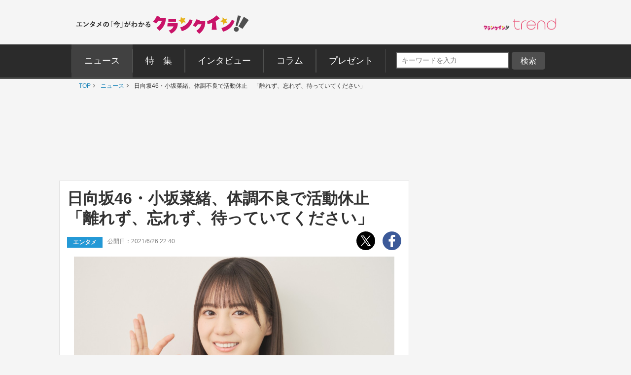

--- FILE ---
content_type: text/html; charset=utf-8
request_url: https://www.google.com/recaptcha/api2/aframe
body_size: 268
content:
<!DOCTYPE HTML><html><head><meta http-equiv="content-type" content="text/html; charset=UTF-8"></head><body><script nonce="SjVHMMeuksFlb9ZJ0I0KGg">/** Anti-fraud and anti-abuse applications only. See google.com/recaptcha */ try{var clients={'sodar':'https://pagead2.googlesyndication.com/pagead/sodar?'};window.addEventListener("message",function(a){try{if(a.source===window.parent){var b=JSON.parse(a.data);var c=clients[b['id']];if(c){var d=document.createElement('img');d.src=c+b['params']+'&rc='+(localStorage.getItem("rc::a")?sessionStorage.getItem("rc::b"):"");window.document.body.appendChild(d);sessionStorage.setItem("rc::e",parseInt(sessionStorage.getItem("rc::e")||0)+1);localStorage.setItem("rc::h",'1768406641299');}}}catch(b){}});window.parent.postMessage("_grecaptcha_ready", "*");}catch(b){}</script></body></html>

--- FILE ---
content_type: application/javascript; charset=utf-8
request_url: https://fundingchoicesmessages.google.com/f/AGSKWxW0fpnUPnxKT1npdVif6_KVGPRA7Wme9GhuJK1fJjkOoOY_t0KH07QATeElnK-W0ZbdtHy8htjhaxgXBJJ8wB7trH7n6OTnNkfiazAIWmmSsyWJY4Jg07HvWDA-a4wy9VjitSU7WBhY32a60YVPMFrzBi4WY4ZUlUQQf4phwaZoC_ejMvBQp1T3nUUt/_/728x90-/jgcabd-detect-/bannermvt./getAdsForClient?/imgad.
body_size: -1292
content:
window['7c7965c9-f499-435f-b345-5b83337e882e'] = true;

--- FILE ---
content_type: application/javascript
request_url: https://js.mediams.mb.softbank.jp/t/309/804/a1309804.js
body_size: 9705
content:
!function(){var t={12:function(t,e,r){function n(t){return n="function"==typeof Symbol&&"symbol"==typeof Symbol.iterator?function(t){return typeof t}:function(t){return t&&"function"==typeof Symbol&&t.constructor===Symbol&&t!==Symbol.prototype?"symbol":typeof t},n(t)}var o=function(t){"use strict";var e,r=Object.prototype,o=r.hasOwnProperty,i=Object.defineProperty||function(t,e,r){t[e]=r.value},a="function"==typeof Symbol?Symbol:{},c=a.iterator||"@@iterator",u=a.asyncIterator||"@@asyncIterator",l=a.toStringTag||"@@toStringTag";function s(t,e,r){return Object.defineProperty(t,e,{value:r,enumerable:!0,configurable:!0,writable:!0}),t[e]}try{s({},"")}catch(t){s=function(t,e,r){return t[e]=r}}function f(t,e,r,n){var o=e&&e.prototype instanceof m?e:m,a=Object.create(o.prototype),c=new I(n||[]);return i(a,"_invoke",{value:S(t,r,c)}),a}function d(t,e,r){try{return{type:"normal",arg:t.call(e,r)}}catch(t){return{type:"throw",arg:t}}}t.wrap=f;var p="suspendedStart",h="suspendedYield",g="executing",v="completed",y={};function m(){}function w(){}function _(){}var b={};s(b,c,(function(){return this}));var E=Object.getPrototypeOf,L=E&&E(E(P([])));L&&L!==r&&o.call(L,c)&&(b=L);var x=_.prototype=m.prototype=Object.create(b);function $(t){["next","throw","return"].forEach((function(e){s(t,e,(function(t){return this._invoke(e,t)}))}))}function k(t,e){function r(i,a,c,u){var l=d(t[i],t,a);if("throw"!==l.type){var s=l.arg,f=s.value;return f&&"object"===n(f)&&o.call(f,"__await")?e.resolve(f.__await).then((function(t){r("next",t,c,u)}),(function(t){r("throw",t,c,u)})):e.resolve(f).then((function(t){s.value=t,c(s)}),(function(t){return r("throw",t,c,u)}))}u(l.arg)}var a;i(this,"_invoke",{value:function(t,n){function o(){return new e((function(e,o){r(t,n,e,o)}))}return a=a?a.then(o,o):o()}})}function S(t,r,n){var o=p;return function(i,a){if(o===g)throw new Error("Generator is already running");if(o===v){if("throw"===i)throw a;return{value:e,done:!0}}for(n.method=i,n.arg=a;;){var c=n.delegate;if(c){var u=O(c,n);if(u){if(u===y)continue;return u}}if("next"===n.method)n.sent=n._sent=n.arg;else if("throw"===n.method){if(o===p)throw o=v,n.arg;n.dispatchException(n.arg)}else"return"===n.method&&n.abrupt("return",n.arg);o=g;var l=d(t,r,n);if("normal"===l.type){if(o=n.done?v:h,l.arg===y)continue;return{value:l.arg,done:n.done}}"throw"===l.type&&(o=v,n.method="throw",n.arg=l.arg)}}}function O(t,r){var n=r.method,o=t.iterator[n];if(o===e)return r.delegate=null,"throw"===n&&t.iterator.return&&(r.method="return",r.arg=e,O(t,r),"throw"===r.method)||"return"!==n&&(r.method="throw",r.arg=new TypeError("The iterator does not provide a '"+n+"' method")),y;var i=d(o,t.iterator,r.arg);if("throw"===i.type)return r.method="throw",r.arg=i.arg,r.delegate=null,y;var a=i.arg;return a?a.done?(r[t.resultName]=a.value,r.next=t.nextLoc,"return"!==r.method&&(r.method="next",r.arg=e),r.delegate=null,y):a:(r.method="throw",r.arg=new TypeError("iterator result is not an object"),r.delegate=null,y)}function R(t){var e={tryLoc:t[0]};1 in t&&(e.catchLoc=t[1]),2 in t&&(e.finallyLoc=t[2],e.afterLoc=t[3]),this.tryEntries.push(e)}function j(t){var e=t.completion||{};e.type="normal",delete e.arg,t.completion=e}function I(t){this.tryEntries=[{tryLoc:"root"}],t.forEach(R,this),this.reset(!0)}function P(t){if(null!=t){var r=t[c];if(r)return r.call(t);if("function"==typeof t.next)return t;if(!isNaN(t.length)){var i=-1,a=function r(){for(;++i<t.length;)if(o.call(t,i))return r.value=t[i],r.done=!1,r;return r.value=e,r.done=!0,r};return a.next=a}}throw new TypeError(n(t)+" is not iterable")}return w.prototype=_,i(x,"constructor",{value:_,configurable:!0}),i(_,"constructor",{value:w,configurable:!0}),w.displayName=s(_,l,"GeneratorFunction"),t.isGeneratorFunction=function(t){var e="function"==typeof t&&t.constructor;return!!e&&(e===w||"GeneratorFunction"===(e.displayName||e.name))},t.mark=function(t){return Object.setPrototypeOf?Object.setPrototypeOf(t,_):(t.__proto__=_,s(t,l,"GeneratorFunction")),t.prototype=Object.create(x),t},t.awrap=function(t){return{__await:t}},$(k.prototype),s(k.prototype,u,(function(){return this})),t.AsyncIterator=k,t.async=function(e,r,n,o,i){void 0===i&&(i=Promise);var a=new k(f(e,r,n,o),i);return t.isGeneratorFunction(r)?a:a.next().then((function(t){return t.done?t.value:a.next()}))},$(x),s(x,l,"Generator"),s(x,c,(function(){return this})),s(x,"toString",(function(){return"[object Generator]"})),t.keys=function(t){var e=Object(t),r=[];for(var n in e)r.push(n);return r.reverse(),function t(){for(;r.length;){var n=r.pop();if(n in e)return t.value=n,t.done=!1,t}return t.done=!0,t}},t.values=P,I.prototype={constructor:I,reset:function(t){if(this.prev=0,this.next=0,this.sent=this._sent=e,this.done=!1,this.delegate=null,this.method="next",this.arg=e,this.tryEntries.forEach(j),!t)for(var r in this)"t"===r.charAt(0)&&o.call(this,r)&&!isNaN(+r.slice(1))&&(this[r]=e)},stop:function(){this.done=!0;var t=this.tryEntries[0].completion;if("throw"===t.type)throw t.arg;return this.rval},dispatchException:function(t){if(this.done)throw t;var r=this;function n(n,o){return c.type="throw",c.arg=t,r.next=n,o&&(r.method="next",r.arg=e),!!o}for(var i=this.tryEntries.length-1;i>=0;--i){var a=this.tryEntries[i],c=a.completion;if("root"===a.tryLoc)return n("end");if(a.tryLoc<=this.prev){var u=o.call(a,"catchLoc"),l=o.call(a,"finallyLoc");if(u&&l){if(this.prev<a.catchLoc)return n(a.catchLoc,!0);if(this.prev<a.finallyLoc)return n(a.finallyLoc)}else if(u){if(this.prev<a.catchLoc)return n(a.catchLoc,!0)}else{if(!l)throw new Error("try statement without catch or finally");if(this.prev<a.finallyLoc)return n(a.finallyLoc)}}}},abrupt:function(t,e){for(var r=this.tryEntries.length-1;r>=0;--r){var n=this.tryEntries[r];if(n.tryLoc<=this.prev&&o.call(n,"finallyLoc")&&this.prev<n.finallyLoc){var i=n;break}}i&&("break"===t||"continue"===t)&&i.tryLoc<=e&&e<=i.finallyLoc&&(i=null);var a=i?i.completion:{};return a.type=t,a.arg=e,i?(this.method="next",this.next=i.finallyLoc,y):this.complete(a)},complete:function(t,e){if("throw"===t.type)throw t.arg;return"break"===t.type||"continue"===t.type?this.next=t.arg:"return"===t.type?(this.rval=this.arg=t.arg,this.method="return",this.next="end"):"normal"===t.type&&e&&(this.next=e),y},finish:function(t){for(var e=this.tryEntries.length-1;e>=0;--e){var r=this.tryEntries[e];if(r.finallyLoc===t)return this.complete(r.completion,r.afterLoc),j(r),y}},catch:function(t){for(var e=this.tryEntries.length-1;e>=0;--e){var r=this.tryEntries[e];if(r.tryLoc===t){var n=r.completion;if("throw"===n.type){var o=n.arg;j(r)}return o}}throw new Error("illegal catch attempt")},delegateYield:function(t,r,n){return this.delegate={iterator:P(t),resultName:r,nextLoc:n},"next"===this.method&&(this.arg=e),y}},t}("object"===n(t=r.nmd(t))?t.exports:{});try{regeneratorRuntime=o}catch(t){"object"===("undefined"==typeof globalThis?"undefined":n(globalThis))?globalThis.regeneratorRuntime=o:Function("r","regeneratorRuntime = r")(o)}}},e={};function r(n){var o=e[n];if(void 0!==o)return o.exports;var i=e[n]={id:n,loaded:!1,exports:{}};return t[n](i,i.exports,r),i.loaded=!0,i.exports}r.nmd=function(t){return t.paths=[],t.children||(t.children=[]),t},function(){"use strict";var t,e,n=function(){return 0},o=function(){return 0},i="//dmp.im-apps.net/scripts/im-uid-hook.js?cid=".concat(3929),a="_im_uid.".concat(3929),c="gnsid5value",u=function(t){return function(){try{return document.cookie.split("; ").reduce((function(t,e){var r=e.split("=");return t[r[0]]=r[1],t}),{})}catch(t){return{}}}()[t]||""},l=function(t){var e=!(arguments.length>1&&void 0!==arguments[1])||arguments[1],r=arguments.length>2&&void 0!==arguments[2]?arguments[2]:null,n=document.createElement("script");n.src=t,n.async=e,"function"==typeof r&&(n.onload=r),document.body.appendChild(n)},s=function(){try{return!!localStorage}catch(t){return!1}},f=function(){if(!o()||!s())return"";var t=localStorage.getItem(c);return t?"".concat(encodeURIComponent("".concat("id5",":").concat(t))):""},d=function(t){return window.encodeURIComponent(t).replace(/'/g,"%27")},p=function(){var t=navigator.userAgent.toLowerCase();if(-1!==t.indexOf("msie"))return!1;var e=t.match(/trident\/(\d+\.\d)/);return null!==e&&parseFloat(e[1])>=7},h=function(){var e;try{e=JSON.parse(t||s()&&localStorage.getItem("gnsuadatavalues")||null)}catch(t){return""}if(!e)return"";var r="";if(e.fullVersionList){r+="&ucfvl=";var n=e.fullVersionList.reduce((function(t,e){var r=t;return r&&(r+=","),r+='"'+e.brand+'";v="'+e.version+'"'}),"");r+=d(n)}return e.platform&&(r+="&ucp="+d('"'+e.platform+'"')),e.architecture&&(r+="&ucarch="+d('"'+e.architecture+'"')),e.platformVersion&&(r+="&ucpv="+d('"'+e.platformVersion+'"')),e.bitness&&(r+="&ucbit="+d('"'+e.bitness+'"')),r+="&ucmbl=?"+(e.mobile?"1":"0"),e.model&&(r+="&ucmdl="+d('"'+e.model+'"')),r},g=function(){try{var t=window.top?window.top.gecptparams:window.gecptparams;if(t&&t.plc){var e=t[String(1309804)];if(e&&e.rfr)return"&amp;cps="+d(JSON.stringify({plc:t.plc,rfr:e.rfr}))}return""}catch(t){return""}};r(12);function v(t){return v="function"==typeof Symbol&&"symbol"==typeof Symbol.iterator?function(t){return typeof t}:function(t){return t&&"function"==typeof Symbol&&t.constructor===Symbol&&t!==Symbol.prototype?"symbol":typeof t},v(t)}var y,m=function(){try{if("cookieDeprecationLabel"in top.navigator)return top.navigator.cookieDeprecationLabel.getValue().then((function(t){s()?localStorage.setItem("gccll",t):e=t}))}catch(t){}},w=function(){try{window.geparams=window.geparams||{},window.geparams.custom=window.geparams.custom||{},window.geparams.custom.gccll=e||localStorage&&localStorage.getItem("gccll")||null}catch(t){}},_=function(){if(0!==n()){var t=window.frameElement;if(t){if(1===n()){var e=0===t.id.indexOf("google_ads_iframe_"),r=0===t.id.indexOf("gnpbad_");if(!e&&!r)return}else{if(2!==n())return;try{if(!t.ownerDocument.querySelector(String("")))return}catch(t){return}}var o=document.body.clientHeight,i=document.body.clientWidth,a=0,c=0,u=0,l=0,s=0;!function e(){a>0&&(t.style.height=a+"px"),c>0&&(t.style.width=c+"px");var r=setInterval((function(){var t=!1,n=!1,f=document.body.scrollHeight,d=document.body.scrollWidth;f>document.body.clientHeight&&document.body.clientHeight>o&&(f=document.body.clientHeight,t=!0),d>document.body.clientWidth&&document.body.clientWidth>i&&(d=document.body.clientWidth,n=!0),(a<f||c<d)&&(a<f&&(a=f),c<d&&(c=d),e()),t||(t=a===document.body.scrollHeight),t?u++:u=0,n||(n=c===document.body.scrollWidth),n?l++:l=0,s++,(u>100&&l>100||s>2e3)&&clearInterval(r)}),50)}()}}},b=function(t,e){var r=p();r||t.open(),t.write(e),r||t.close()};function E(){E=function(){return e};var t,e={},r=Object.prototype,n=r.hasOwnProperty,o=Object.defineProperty||function(t,e,r){t[e]=r.value},i="function"==typeof Symbol?Symbol:{},a=i.iterator||"@@iterator",c=i.asyncIterator||"@@asyncIterator",u=i.toStringTag||"@@toStringTag";function l(t,e,r){return Object.defineProperty(t,e,{value:r,enumerable:!0,configurable:!0,writable:!0}),t[e]}try{l({},"")}catch(t){l=function(t,e,r){return t[e]=r}}function s(t,e,r,n){var i=e&&e.prototype instanceof y?e:y,a=Object.create(i.prototype),c=new P(n||[]);return o(a,"_invoke",{value:O(t,r,c)}),a}function f(t,e,r){try{return{type:"normal",arg:t.call(e,r)}}catch(t){return{type:"throw",arg:t}}}e.wrap=s;var d="suspendedStart",p="suspendedYield",h="executing",g="completed",v={};function y(){}function m(){}function w(){}var _={};l(_,a,(function(){return this}));var b=Object.getPrototypeOf,L=b&&b(b(A([])));L&&L!==r&&n.call(L,a)&&(_=L);var $=w.prototype=y.prototype=Object.create(_);function k(t){["next","throw","return"].forEach((function(e){l(t,e,(function(t){return this._invoke(e,t)}))}))}function S(t,e){function r(o,i,a,c){var u=f(t[o],t,i);if("throw"!==u.type){var l=u.arg,s=l.value;return s&&"object"==x(s)&&n.call(s,"__await")?e.resolve(s.__await).then((function(t){r("next",t,a,c)}),(function(t){r("throw",t,a,c)})):e.resolve(s).then((function(t){l.value=t,a(l)}),(function(t){return r("throw",t,a,c)}))}c(u.arg)}var i;o(this,"_invoke",{value:function(t,n){function o(){return new e((function(e,o){r(t,n,e,o)}))}return i=i?i.then(o,o):o()}})}function O(e,r,n){var o=d;return function(i,a){if(o===h)throw Error("Generator is already running");if(o===g){if("throw"===i)throw a;return{value:t,done:!0}}for(n.method=i,n.arg=a;;){var c=n.delegate;if(c){var u=R(c,n);if(u){if(u===v)continue;return u}}if("next"===n.method)n.sent=n._sent=n.arg;else if("throw"===n.method){if(o===d)throw o=g,n.arg;n.dispatchException(n.arg)}else"return"===n.method&&n.abrupt("return",n.arg);o=h;var l=f(e,r,n);if("normal"===l.type){if(o=n.done?g:p,l.arg===v)continue;return{value:l.arg,done:n.done}}"throw"===l.type&&(o=g,n.method="throw",n.arg=l.arg)}}}function R(e,r){var n=r.method,o=e.iterator[n];if(o===t)return r.delegate=null,"throw"===n&&e.iterator.return&&(r.method="return",r.arg=t,R(e,r),"throw"===r.method)||"return"!==n&&(r.method="throw",r.arg=new TypeError("The iterator does not provide a '"+n+"' method")),v;var i=f(o,e.iterator,r.arg);if("throw"===i.type)return r.method="throw",r.arg=i.arg,r.delegate=null,v;var a=i.arg;return a?a.done?(r[e.resultName]=a.value,r.next=e.nextLoc,"return"!==r.method&&(r.method="next",r.arg=t),r.delegate=null,v):a:(r.method="throw",r.arg=new TypeError("iterator result is not an object"),r.delegate=null,v)}function j(t){var e={tryLoc:t[0]};1 in t&&(e.catchLoc=t[1]),2 in t&&(e.finallyLoc=t[2],e.afterLoc=t[3]),this.tryEntries.push(e)}function I(t){var e=t.completion||{};e.type="normal",delete e.arg,t.completion=e}function P(t){this.tryEntries=[{tryLoc:"root"}],t.forEach(j,this),this.reset(!0)}function A(e){if(e||""===e){var r=e[a];if(r)return r.call(e);if("function"==typeof e.next)return e;if(!isNaN(e.length)){var o=-1,i=function r(){for(;++o<e.length;)if(n.call(e,o))return r.value=e[o],r.done=!1,r;return r.value=t,r.done=!0,r};return i.next=i}}throw new TypeError(x(e)+" is not iterable")}return m.prototype=w,o($,"constructor",{value:w,configurable:!0}),o(w,"constructor",{value:m,configurable:!0}),m.displayName=l(w,u,"GeneratorFunction"),e.isGeneratorFunction=function(t){var e="function"==typeof t&&t.constructor;return!!e&&(e===m||"GeneratorFunction"===(e.displayName||e.name))},e.mark=function(t){return Object.setPrototypeOf?Object.setPrototypeOf(t,w):(t.__proto__=w,l(t,u,"GeneratorFunction")),t.prototype=Object.create($),t},e.awrap=function(t){return{__await:t}},k(S.prototype),l(S.prototype,c,(function(){return this})),e.AsyncIterator=S,e.async=function(t,r,n,o,i){void 0===i&&(i=Promise);var a=new S(s(t,r,n,o),i);return e.isGeneratorFunction(r)?a:a.next().then((function(t){return t.done?t.value:a.next()}))},k($),l($,u,"Generator"),l($,a,(function(){return this})),l($,"toString",(function(){return"[object Generator]"})),e.keys=function(t){var e=Object(t),r=[];for(var n in e)r.push(n);return r.reverse(),function t(){for(;r.length;){var n=r.pop();if(n in e)return t.value=n,t.done=!1,t}return t.done=!0,t}},e.values=A,P.prototype={constructor:P,reset:function(e){if(this.prev=0,this.next=0,this.sent=this._sent=t,this.done=!1,this.delegate=null,this.method="next",this.arg=t,this.tryEntries.forEach(I),!e)for(var r in this)"t"===r.charAt(0)&&n.call(this,r)&&!isNaN(+r.slice(1))&&(this[r]=t)},stop:function(){this.done=!0;var t=this.tryEntries[0].completion;if("throw"===t.type)throw t.arg;return this.rval},dispatchException:function(e){if(this.done)throw e;var r=this;function o(n,o){return c.type="throw",c.arg=e,r.next=n,o&&(r.method="next",r.arg=t),!!o}for(var i=this.tryEntries.length-1;i>=0;--i){var a=this.tryEntries[i],c=a.completion;if("root"===a.tryLoc)return o("end");if(a.tryLoc<=this.prev){var u=n.call(a,"catchLoc"),l=n.call(a,"finallyLoc");if(u&&l){if(this.prev<a.catchLoc)return o(a.catchLoc,!0);if(this.prev<a.finallyLoc)return o(a.finallyLoc)}else if(u){if(this.prev<a.catchLoc)return o(a.catchLoc,!0)}else{if(!l)throw Error("try statement without catch or finally");if(this.prev<a.finallyLoc)return o(a.finallyLoc)}}}},abrupt:function(t,e){for(var r=this.tryEntries.length-1;r>=0;--r){var o=this.tryEntries[r];if(o.tryLoc<=this.prev&&n.call(o,"finallyLoc")&&this.prev<o.finallyLoc){var i=o;break}}i&&("break"===t||"continue"===t)&&i.tryLoc<=e&&e<=i.finallyLoc&&(i=null);var a=i?i.completion:{};return a.type=t,a.arg=e,i?(this.method="next",this.next=i.finallyLoc,v):this.complete(a)},complete:function(t,e){if("throw"===t.type)throw t.arg;return"break"===t.type||"continue"===t.type?this.next=t.arg:"return"===t.type?(this.rval=this.arg=t.arg,this.method="return",this.next="end"):"normal"===t.type&&e&&(this.next=e),v},finish:function(t){for(var e=this.tryEntries.length-1;e>=0;--e){var r=this.tryEntries[e];if(r.finallyLoc===t)return this.complete(r.completion,r.afterLoc),I(r),v}},catch:function(t){for(var e=this.tryEntries.length-1;e>=0;--e){var r=this.tryEntries[e];if(r.tryLoc===t){var n=r.completion;if("throw"===n.type){var o=n.arg;I(r)}return o}}throw Error("illegal catch attempt")},delegateYield:function(e,r,n){return this.delegate={iterator:A(e),resultName:r,nextLoc:n},"next"===this.method&&(this.arg=t),v}},e}function L(t,e,r,n,o,i,a){try{var c=t[i](a),u=c.value}catch(t){return void r(t)}c.done?e(u):Promise.resolve(u).then(n,o)}function x(t){return x="function"==typeof Symbol&&"symbol"==typeof Symbol.iterator?function(t){return typeof t}:function(t){return t&&"function"==typeof Symbol&&t.constructor===Symbol&&t!==Symbol.prototype?"symbol":typeof t},x(t)}window.yj_promotion_ad_v1=function(t,e){var r={icon:{}};r.icon.url=t.ads[0].image.standard.url,r.icon.width=t.ads[0].image.standard.width,r.icon.height=t.ads[0].image.standard.height,r.landingURL=t.ads[0].lp_url,r.title=t.ads[0].title,r.optout={},r.optout.text=t.ads[0].imark.text,r.optout.url=t.ads[0].imark.optout_url,r.optout.image_url=t.ads[0].imark.optout_image_url,r.description=t.ads[0].description,r.isnative=1,r.trackings={},gnnative_1309804.write_native_ad(r)},window.MaistAdInfo_1309804=function(t){var e={icon:{}};e.icon.url=t.image,e.landingURL=t.url,e.title=t.title,e.description=t.description1,e.isnative=1,e.trackings={},gnnative_1309804.write_native_ad(e)},window.gnnative_1309804_callback=function(t){var e=t[gnnative_1309804.zoneid];e&&Object.prototype.hasOwnProperty.call(e,"vast_xml")?gnnative_1309804.write_native_video_ad(e):gnnative_1309804.write_native_ad(e)},window.gnnative_1309804={itemFormat:'<style>  .gn-nad_container-wrap_1309804 * {      margin: 0;      padding: 0;      box-sizing: border-box;      font-family: "游ゴシック Medium", "游ゴシック体", "Yu Gothic Medium", YuGothic, "ヒラギノ角ゴ ProN", "Hiragino Kaku Gothic ProN", "メイリオ", Meiryo, "ＭＳ Ｐゴシック", "MS PGothic", sans-serif;  }  .gn-nad_container-wrap_1309804 {      position: relative;  }  .gn-nad_container_1309804 {      text-decoration: inherit;      display: flex;      background: #fff;      position: relative;  }  .gn-nad_image-container_1309804 {      width: 106px !important;      height: 80px;      margin-right: 10px;      flex-shrink: 0;  }  .gn-nad_image-container_1309804 img {      width: 100%;      height: 100%;      display: block;      object-fit: contain;      object-position: center;      background: #e1e1e1;  }  .gn-nad_text-container_1309804 {      position: relative;      width: 100%;  }  .gn-nad_text-title_1309804 {      display: -webkit-box;      -webkit-box-orient: vertical;      -webkit-line-clamp: 2;      overflow: hidden;      height: 54px;      margin-bottom: 5px;      overflow: hidden;      color: #1d85b9;      font-size: 18px;      font-weight: 700;      line-height: 1.5;  }  .gn-nad_text-label_1309804 {      width: 56px!important;      padding: 0 10px;      float: left;      background: #838383;      color: #fff;      font-size: 12px;      font-weight: 700;      line-height: 18px;      text-align: center;      position: absolute;      bottom: 3px;      left: 116px;  }  .gn-nad_text-optout_1309804 {      position: absolute;      bottom: 0;      right: 0;  }  .gn-nad_text-optout_1309804 a {      text-decoration: inherit;      color: #838383;      font-size: 12px;      line-height: 1.5;  }</style><div class="gn-nad_container-wrap_1309804">  <a class="gn-nad_container_1309804" href="{landing-url}" target="_blank">      <div class="gn-nad_image-container_1309804"><img src="{icon-url}" alt="" /></div>      <div class="gn-nad_text-container_1309804">          <p class="gn-nad_text-title_1309804">{title}</p>      </div>      <div class="gn-nad_text-label_1309804">PR</div>      <p class="gn-nad_text-optout_1309804"><a href="{optout-url}">{advertiser}</a></p>  </a></div>',zoneid:1309804,createEndpoint:function(){var t="https://mediamsmbsoftbank.genieesspv.jp/yie/ld/nad?zoneid="+this.zoneid+"&callback=gnnative_1309804_callback",e="undefined"!=typeof geparams&&"object"==("undefined"==typeof geparams?"undefined":x(geparams))&&geparams?geparams:{},r=void 0!==document.referrer?document.referrer:"";if((!("loc"in e)||"string"!=typeof e.loc||"function"!=typeof e.loc.substring||"http"!==e.loc.substring(0,4))&&(e.loc=document.location?document.location.href:"",window.top!==window.self))try{e.loc=window.top.location.href,r=window.top.document.referrer}catch(t){try{window.frameElement&&!window.frameElement.src?r="":r&&(e.loc=r)}catch(t){r&&(e.loc=r)}}"ref"in e&&"string"==typeof e.ref&&"function"==typeof e.ref.substring&&"http"===e.ref.substring(0,4)||(e.ref=r),"ct0"in e&&"string"==typeof e.ct0&&"function"==typeof e.ct0.substring&&"http"===e.ct0.substring(0,4)||(e.ct0="undefined",void 0!==document.GEN_ct0&&"string"==typeof document.GEN_ct0&&"function"==typeof document.GEN_ct0.substring&&"http"==document.GEN_ct0.substring(0,4)&&(e.ct0=document.GEN_ct0)),t+="&cb="+Math.floor(99999999999*Math.random()),t+=document.charset?"&charset="+document.charset:document.characterSet?"&charset="+document.characterSet:"",t+="&loc="+d(e.loc);try{"[object Window]"===window.self.toString()&&"[object Window]"===window.parent.toString()||(t+="&err=1")}catch(t){}if("undefined"!==e.ct0&&(t+="&ct0="+d(e.ct0)),e.ref&&(t+="&referer="+d(e.ref)),e.gfuid&&""!=e.gfuid&&(t+="&gfuid="+d(e.gfuid)),e.adt&&""!=e.adt&&(t+="&adt="+d(e.adt)),"zip"in e&&void 0!==e.zip&&null!=e.zip&&""!=e.zip&&(t+="&zip="+d(e.zip)),"country"in e&&void 0!==e.country&&null!=e.country&&""!=e.country&&(t+="&country="+d(e.country)),"city"in e&&void 0!==e.city&&null!=e.city&&""!=e.city&&(t+="&city="+d(e.city)),"long"in e&&void 0!==e.long&&null!=e.long&&""!=e.long&&(t+="&long="+d(e.long)),"lati"in e&&void 0!==e.lati&&null!=e.lati&&""!=e.lati&&(t+="&lati="+d(e.lati)),"custom"in e&&void 0!==e.custom&&"object"==x(e.custom)&&e.custom)for(var n in e.custom)void 0!==e.custom[n]&&null!=e.custom[n]&&""!=e.custom[n]&&(t+="&"+d(n)+"="+d(e.custom[n]));var o,i,c,l,p,y,m,w="undefined"!=typeof gecuparams&&"object"==("undefined"==typeof gecuparams?"undefined":x(gecuparams))&&gecuparams?gecuparams:{};return void 0!==w.ver&&null!=w.ver&&""!=w.ver&&(t+="&gc_ver="+d(w.ver)),void 0!==w.minor&&null!=w.minor&&""!=w.minor&&(t+="&gc_minor="+d(w.minor)),void 0!==w.value&&null!=w.value&&""!=w.value&&(t+="&gc_value="+d(w.value)),t+="&topframe="+(window.parent==window.self?1:0),t+=function(){if("undefined"==typeof screen)return"";var t=screen.width,e=screen.height;return t>e?"&amp;sw="+e+"&amp;sh="+t:"&amp;sw="+t+"&amp;sh="+e}(),t+=(i=[f(),(o=u(a)||s()&&localStorage.getItem(a),o?"".concat(encodeURIComponent("".concat("im",":").concat(o))):"")].reduce((function(t,e){return t+(t&&e?"%09":"")+e}),""))?"&".concat("extuid","=").concat(i):"",t+=h(),t+=(p="gccll",y="cookie_deprecation",m="",(l="custom")in(c=e)&&void 0!==c[l]&&"object"==v(c[l])&&c[l]&&c[l][p]&&(m="&"+y+"="+c[l][p]),m),t+=g()},write_native_video_ad:function(t){var e;if(t&&t.third_tag&&t.trackings){var r='<div id ="gnnative_ad'+(e=Math.floor(99999*Math.random()))+'" style="display:none;"></div>';r+=t.third_tag;for(var n=0,o=t.trackings.length;n<o;n++)r+=t.trackings[n];b(document,r)}else{if(!t||!t.trackings&&1!=t.isnative)return!1;if(void 0===e&&(e=Math.floor(99999*Math.random())),!(t.vast_xml&&t.item_format_url&&t.video_player_url))return!1;b(document,'<div id ="gnnative_ad'+e+'" style="display:none;"></div>');var i=document.getElementById("gnnative_ad"+e);if(window.$GNVPTagRD_$){new $GNVPTagRD_$(e,i).render(t)}else{var a=document.createElement("script");a.src=t.video_renderer_url,a.onload=function(){new $GNVPTagRD_$(e,i).render(t)},i.parentNode.appendChild(a)}}},write_native_ad:function(t){var e,r=this;if(t&&t.third_tag&&t.trackings){var n='<div id ="gnnative_ad'+(e=Math.floor(99999*Math.random()))+'" style="display:none;"></div>';n+=t.third_tag;for(var o=0,i=t.trackings.length;o<i;o++)n+=t.trackings[o];b(document,n)}else{if(!t||!t.trackings&&1!=t.isnative)return!1;var a=this.itemFormat;a=this.changeOptoutText(a,t),a=t.icon&&t.icon.url?a.replace(/{icon-url}/g,t.icon.url):a.replace(/{icon-url}/g,""),a=t.icon&&t.icon.largeURL?a.replace(/{icon-large-url}/g,t.icon.largeURL):a.replace(/{icon-large-url}/g,""),a=t.landingURL?a.replace(/{landing-url}/g,t.landingURL):a.replace(/{landing-url}/g,""),a=t.title?a.replace(/{title}/g,t.title):a.replace(/{title}/g,""),a=t.advertiser?a.replace(/{advertiser}/g,t.advertiser):a.replace(/{advertiser}/g,""),t.optout&&(a=t.optout.text?a.replace(/{optout-text}/g,t.optout.text):a.replace(/{optout-text}/g,""),a=t.optout.url?a.replace(/{optout-url}/g,t.optout.url):a.replace(/{optout-url}/g,""),a=t.optout.image_url?a.replace(/{optout-image-url}/g,t.optout.image_url):a.replace(/{optout-image-url}/g,"")),a=t.description?a.replace(/{description}/g,t.description):a.replace(/{description}/g,""),a=t.cta?a.replace(/{cta}/g,t.cta):a.replace(/{cta}/g,""),a=t.app&&t.app.appName?a.replace(/{app-name}/g,t.app.appName):a.replace(/{app-name}/g,""),a=t.app&&t.app.targetAge?a.replace(/{target-age}/g,t.app.targetAge):a.replace(/{target-age}/g,""),a=t.app&&t.app.rating?a.replace(/{rating}/g,t.app.rating):a.replace(/{rating}/g,""),t.screenshots&&(a=t.screenshots.url?a.replace(/{screenshots-url}/g,t.screenshots.url):a.replace(/{screenshots-url}/g,""),a=t.screenshots.width?a.replace(/{screenshots-width}/g,t.screenshots.width):a.replace(/{screenshots-width}/g,""),a=t.screenshots.height?a.replace(/{screenshots-height}/g,t.screenshots.height):a.replace(/{screenshots-height}/g,""));var c=this.postReplace(a);a=c||a,void 0===e&&(e=Math.floor(99999*Math.random()),b(document,'<div id ="gnnative_ad'+e+'" style="display:none;"></div>'));var u=document.getElementById("gnnative_ad"+e);if(u.innerHTML=a,t.clicktrackers&&t.clicktrackers.length)for(var l=u.getElementsByTagName("a"),s=function(){var e=l[f];e.getAttribute("href")===t.landingURL&&r.addEvent(e,"click",(function(){for(var r="",n=0;n<t.clicktrackers.length;n++)r+=t.clicktrackers[n];if(r.length>0){var o=document.createElement("div");o.style.cssText="visibility:hidden;position:absolute;width:0px!important;height:0px!important;",o.innerHTML=r,e.appendChild(o)}return!0}))},f=0;f<l.length;f++)s();for(;u.firstChild;)u.parentNode.insertBefore(u.firstChild,u);u.parentNode.removeChild(u);for(var d="",p=0,h=t.trackings.length;p<h;p++)d+=t.trackings[p];""!==d&&b(document,d)}},changeOptoutText:function(t,e){if(!e.optout||!e.optout.url)return t;if(-1===t.indexOf("{optout-text}")||-1!==t.indexOf("{optout-url}"))return t;var r="link"+Math.floor(99999*Math.random()),n="<span onclick='return "+r+"();' style='cursor: pointer'>{optout-text}</span>",o="<script type='text/javascript'>";return o+="function "+r+"(){",o+="window.open('"+e.optout.url+"', '_blank');",o+="return false;",o+="}",o+="<\/script>",b(document,o),t.replace(/{optout-text}/g,n)},execute:function(){!function(){if(!p()&&navigator.userAgentData&&navigator.userAgentData.getHighEntropyValues)navigator.userAgentData.getHighEntropyValues(["architecture","model","mobile","platform","bitness","platformVersion","fullVersionList"]).then((function(e){s()?localStorage.setItem("gnsuadatavalues",JSON.stringify(e)):t=JSON.stringify(e)}))}();var e=this.createEndpoint();b(document,'<script type="text/javascript" src="'+e+'"><\/script>'),s()&&l(i),o()&&s()&&l("https://cdn.id5-sync.com/api/1.0/id5-api.js",!0,(function(){window.ID5&&window.ID5.init({partnerId:1216}).onUpdate((function(t){localStorage.setItem(c,t.getUserId())}))})),_()},postReplace:function(t){window.addEventListener("load", function(){
  if(document.getElementsByClassName("gn-nad_frst_opt_img")[0].getElementsByTagName("img")[0].src === location.href) document.getElementsByClassName("gn-nad_frst_opt")[0].remove();
}, false);},addEvent:function(t,e,r){t.addEventListener?t.addEventListener(e,r,!1):t.attachEvent&&t.attachEvent("on"+e,(function(e){return r.call(t,e)}))}},(y=E().mark((function t(){return E().wrap((function(t){for(;;)switch(t.prev=t.next){case 0:return t.next=2,m();case 2:w(),gnnative_1309804.execute();case 4:case"end":return t.stop()}}),t)})),function(){var t=this,e=arguments;return new Promise((function(r,n){var o=y.apply(t,e);function i(t){L(o,r,n,i,a,"next",t)}function a(t){L(o,r,n,i,a,"throw",t)}i(void 0)}))})()}()}();